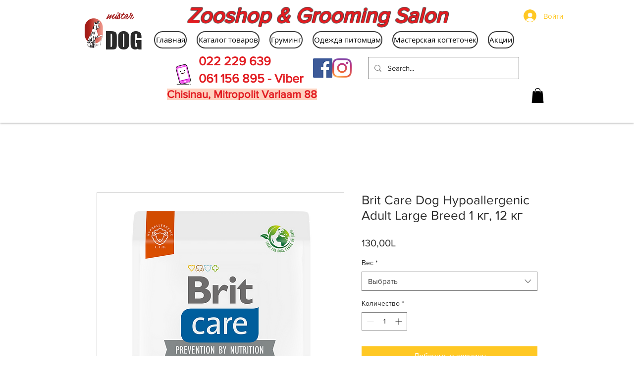

--- FILE ---
content_type: text/html; charset=utf-8
request_url: https://accounts.google.com/o/oauth2/postmessageRelay?parent=https%3A%2F%2Fstatic.parastorage.com&jsh=m%3B%2F_%2Fscs%2Fabc-static%2F_%2Fjs%2Fk%3Dgapi.lb.en.2kN9-TZiXrM.O%2Fd%3D1%2Frs%3DAHpOoo_B4hu0FeWRuWHfxnZ3V0WubwN7Qw%2Fm%3D__features__
body_size: 161
content:
<!DOCTYPE html><html><head><title></title><meta http-equiv="content-type" content="text/html; charset=utf-8"><meta http-equiv="X-UA-Compatible" content="IE=edge"><meta name="viewport" content="width=device-width, initial-scale=1, minimum-scale=1, maximum-scale=1, user-scalable=0"><script src='https://ssl.gstatic.com/accounts/o/2580342461-postmessagerelay.js' nonce="UYt3TfdBiv3yHL-XtAiDOQ"></script></head><body><script type="text/javascript" src="https://apis.google.com/js/rpc:shindig_random.js?onload=init" nonce="UYt3TfdBiv3yHL-XtAiDOQ"></script></body></html>